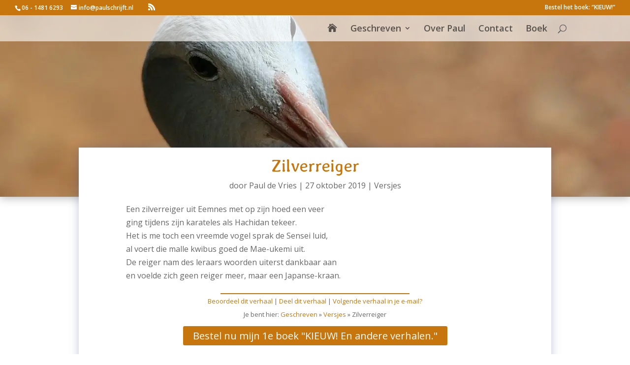

--- FILE ---
content_type: text/css
request_url: https://www.paulschrijft.nl/wp-content/themes/HWS-Child/style.css?ver=4.27.5
body_size: -319
content:
/*
 Theme Name:     Horeca Webservice Child Theme
 Theme URI:      http://www.HorecaWebservice.nl
 Description:    Horeca Webservice Theme
 Author:         Horeca Webservice
 Author URI:     http://www.HorecaWebservice.nl
 Template:       Divi
 Version:        1.0.0
*/
 
 
/* =Theme customization starts here
------------------------------------------------------- */



